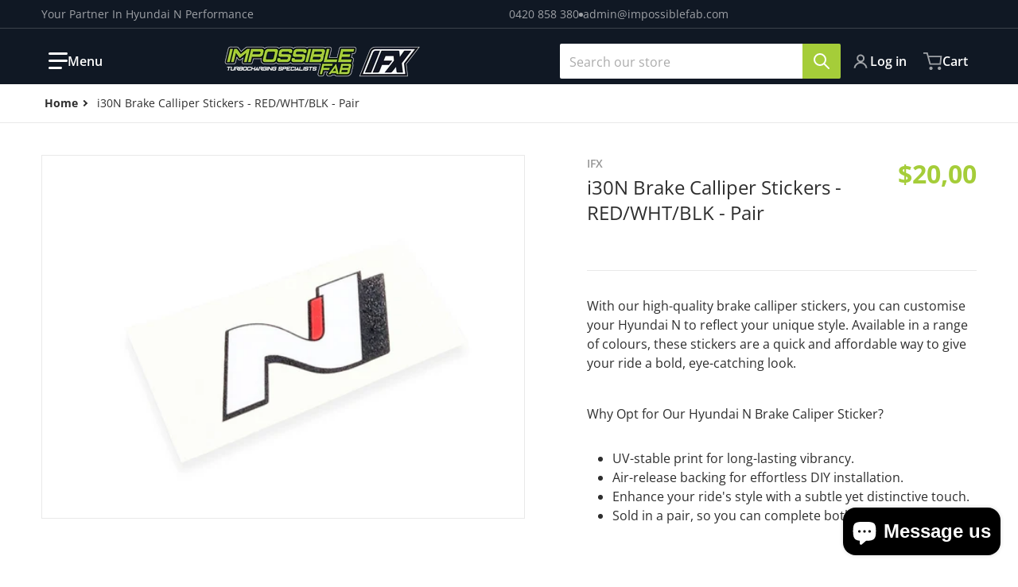

--- FILE ---
content_type: text/javascript
request_url: https://impossiblefab.com/cdn/shop/t/8/assets/scroll-reveal.js?v=49121562019465332271744358964
body_size: -272
content:
const onReveal=async elements=>{let delay=.075;const options={root:null,rootMargin:"0px 0px 150px 0px",threshold:.15},observer=new IntersectionObserver(entries=>{entries.forEach(entry=>{entry.isIntersecting&&(entry.target.classList.add("reveal-ready"),observer.unobserve(entry.target))})},options);elements.forEach(element=>{const childs=element?.querySelectorAll(".reveal-item");if(!childs?.length)return;let timeToDelay=0;childs.forEach((child,i)=>{observer.observe(child),!(window.visualViewport.width<750)&&(timeToDelay>1?delay=.035:timeToDelay>2&&(delay=.015),timeToDelay=i*delay,child.style.animationDelay=`${timeToDelay}s`)})})},updateItemZIndex=elements=>{elements.forEach(element=>{const childs=element.querySelectorAll(".reveal-item");childs.length&&childs.forEach(child=>{child.addEventListener("mouseenter",()=>child.style.zIndex="10",{passive:!0}),child.addEventListener("mouseleave",()=>child.style.removeProperty("z-index"),{passive:!0})})})},initOnReveal=async()=>{const elements=document.querySelectorAll(".reveal-slide-in");elements.length&&(await onReveal(elements),await updateItemZIndex(elements))};document.addEventListener("DOMContentLoaded",()=>{initOnReveal()}),initOnReveal();
//# sourceMappingURL=/cdn/shop/t/8/assets/scroll-reveal.js.map?v=49121562019465332271744358964


--- FILE ---
content_type: text/javascript
request_url: https://impossiblefab.com/cdn/shop/t/8/assets/bought-together.js?v=95687173419718844591744358963
body_size: 156
content:
class BoughtTogether extends HTMLElement{constructor(){super();const mainPrice=this.getMainPrice(),mainForm=this.getMainForm();this.addEventListener("change",this.updateTotal.bind(this)),this.mainPriceMutation=new MutationObserver(()=>{const input=this.querySelector('input[name="items[0][id]"]');this.updateTotal(),this.isMainSoldout()?input.setAttribute("disabled",!0):input.removeAttribute("disabled")}),mainPrice&&this.mainPriceMutation.observe(mainPrice.closest('[data-updatable="true"]'),{childList:!0,subtree:!0}),mainForm?.addEventListener?.("change",()=>{const variantId=mainForm.querySelector('input[name="id"]').value;this.querySelector('input[name="items[0][id]"]').value=variantId})}collectTotal(){let mainProductPrice=this.isTotalIncludesMainProductPrice()=="true"?parseInt(this.getMainPrice()?.dataset.amount.replace(/\D/g,"")):0,itemsTotal=0;return itemsTotal+=this.isMainSoldout()?0:mainProductPrice,this.querySelectorAll('[type="checkbox"]:checked ~ .item-link .price--final').forEach(el=>{itemsTotal+=this.parsePrice(el.dataset.amount)}),itemsTotal}parsePrice(price){return this.getPriceDecimalSeparator()===","?price=price.replace(/\./g,"").replace(",","."):price=price.replace(/,/g,""),parseFloat(price)}updateTotal(){const decimalsSeparator=this.getPriceDecimalSeparator(),template=this.querySelector('template[data-id="price"]').innerHTML,total=this.collectTotal().toString();var int,dec;if([int,dec]=this.getSamplePrice().split(decimalsSeparator),this.isLanguageNumberFormatting()){const totalsWithFormat=new Intl.NumberFormat(this.getLocalization(),{style:"currency",currency:this.getCurrencyCode()}).format(total/100);if(template.includes("<sup")){const totalWithCurrencySymbol=totalsWithFormat.replace(this.getCurrencyCode(),"");this.querySelector(".summary .price--final").outerHTML=template.replaceAll(int,totalWithCurrencySymbol.slice(0,totalWithCurrencySymbol.length-dec.length)).replaceAll(dec,totalWithCurrencySymbol.slice(-dec.length)).replaceAll(".","")}else{const totalWithCurrencySymbol=totalsWithFormat.replace(this.getCurrencyCode(),this.getCurrencySymbol());this.querySelector(".summary .price--final").outerHTML=template.replaceAll(this.getCurrencySymbol()+this.getSamplePrice(),totalWithCurrencySymbol.replace(/\s/g,""))}}else this.querySelector(".summary .price--final").outerHTML=template.replaceAll(int,total.slice(0,total.length-dec.length)).replaceAll(dec,total.slice(-dec.length))}getMainPrice(){return document.querySelector(".product-section .price--final")}getMainForm(){return document.querySelector(".product-section product-form")}isMainSoldout(){return!!this.getMainPrice().closest(".price--sold-out")}getLocalization(){return`${window.Shopify.locale}-${window.Shopify.country}`}getCurrencyCode(){return window.Shopify.currency.active}getCurrencySymbol(){return this.getMainPrice()?.dataset.currency}isTotalIncludesMainProductPrice(){return this.querySelector(".summary")?.dataset.includesMainProductPrice}getSamplePrice(){return this.querySelector('template[data-id="price"]')?.dataset.priceSample}isLanguageNumberFormatting(){return JSON.parse(this.querySelector('template[data-id="price"]')?.dataset.numberFormatting)}getPriceDecimalSeparator(){return this.getSamplePrice().indexOf(",")!==-1?",":"."}}customElements.define("bought-together",BoughtTogether);
//# sourceMappingURL=/cdn/shop/t/8/assets/bought-together.js.map?v=95687173419718844591744358963


--- FILE ---
content_type: text/javascript
request_url: https://impossiblefab.com/cdn/shop/t/8/assets/slider.js?v=35837302281888039021744358964
body_size: 1224
content:
if(!customElements.get("slider-component")){class SliderComponent extends HTMLElement{#play;constructor(){super(),this.slider=this.querySelector("ul"),this.slider&&(this.pageCount=this.querySelector(".slider-counter--current"),this.pageTotal=this.querySelector(".slider-counter--total"),this.prevButton=this.querySelector('button[name="previous"]'),this.nextButton=this.querySelector('button[name="next"]'),this.pagination=this.querySelector(".slider-pagination"),this.lastPaginationUpdate=0,this.resizeObserver=new ResizeObserver(entries=>{this.initPages(),this.stop(),this.play()}),Shopify?.designMode&&(document.addEventListener("shopify:block:select",event=>{this.slider.contains(event.target)&&(this.stop(),window.requestAnimationFrame(()=>{this.slider.scrollTo({left:event.target.offsetLeft})}))}),document.addEventListener("shopify:block:deselect",event=>{this.slider.contains(event.target)&&(this.stop(),this.play())})))}collectSlides(){const slides=this.querySelectorAll(this.dataset?.sliderItem||"li");this.sliderItems=Array.from(slides).filter(item=>item.offsetParent),this.originalItems=Array.from(this.querySelectorAll(this.dataset?.sliderItem||"li")),this.dataset?.loop==="true"&&this.originalItems.length>1&&(this.dataset?.multipleItems==="false"?this.cloneItems():this.dataset?.multipleItems==="true"&&this.cloneMultipleItemsForInfinityScroll())}connectedCallback(){this.collectSlides(),this.resizeObserver.observe(this.slider),this.slider.addEventListener("scroll",this.update.bind(this)),this.prevButton?.addEventListener("click",this.onButtonClick.bind(this)),this.nextButton?.addEventListener("click",this.onButtonClick.bind(this))}cloneItems(){this.slider.querySelectorAll("[data-item-cloned]").forEach(clonedItem=>{clonedItem.remove()});const numClones=Math.min(this.originalItems.length,2),firstClones=this.originalItems[0].cloneNode(!0),lastClones=this.originalItems[this.originalItems.length-1].cloneNode(!0);firstClones.setAttribute("data-item-cloned",!0),lastClones.setAttribute("data-item-cloned",!0),this.slider.appendChild(firstClones),this.slider.insertBefore(lastClones,this.slider.firstChild),this.slider.scrollLeft=lastClones.offsetWidth,this.sliderItems=this.querySelectorAll(this.dataset?.sliderItem||"li")}cloneMultipleItemsForInfinityScroll(){this.slider.querySelectorAll("[data-multipleitem-cloned]").forEach(clonedItem=>{clonedItem.remove()});const numClones=Math.min(this.originalItems.length,parseFloat(this.dataset?.slidesPerView)),firstItemsCloned=this.originalItems.slice(0,numClones).map(item=>{const cloned=item.cloneNode(!0);return cloned.setAttribute("data-multipleitem-cloned",!0),cloned}),lastItemsCloned=this.originalItems.slice(-numClones).map(item=>{const cloned=item.cloneNode(!0);return cloned.setAttribute("data-multipleitem-cloned",!0),cloned});firstItemsCloned.forEach(clone=>this.slider.appendChild(clone)),lastItemsCloned.reverse().forEach(clone=>this.slider.insertBefore(clone,this.slider.firstChild)),this.sliderItems=this.querySelectorAll(this.dataset?.sliderItem||"li")}initPages(){this.sliderItems.length&&(this.dataset.loop=="true"?this.totalPages=this.sliderItems.length:(this.slidesPerPage=Math.round(this.slider.clientWidth/this.sliderItems[0].clientWidth),this.totalPages=this.slidesPerPage>this.sliderItems.length?1:this.sliderItems.length-this.slidesPerPage+1),this.update())}updateInfinitySlider(){const scrollPosition=this.slider.scrollLeft,itemWidth=this.sliderItems[0]?.clientWidth;scrollPosition<=0?(this.slider.classList.add("scroll--behavior"),this.slider.scrollLeft=this.slider.scrollWidth-2*this.slider.offsetWidth,this.slider.classList.remove("scroll--behavior")):Math.ceil(scrollPosition)>=this.slider.scrollWidth-this.slider.clientWidth&&(this.slider.classList.add("scroll--behavior"),this.slider.scrollLeft=this.slider.offsetWidth,this.slider.classList.remove("scroll--behavior")),this.currentPage=Math.round(this.slider.scrollLeft/itemWidth)%this.originalItems.length+1;const currentSliderIndex=Math.round(this.slider.scrollLeft/this.sliderItems[0].clientWidth)+1;this.activateCurrentInfinitySlide(currentSliderIndex)}activateCurrentInfinitySlide(sliderNumber){const currentSlide="slide-active",sliders=this.sliderItems;let slider;sliders.forEach(slider2=>{slider2.classList.remove(currentSlide)}),slider=sliders[sliderNumber-1],slider?.classList.add(currentSlide)}updateNonInfinitySlider(){this.width=this.slider.classList.contains("products")?this.getSliderDirection()*this.slider?.clientWidth:this.getSliderDirection()*this.sliderItems[0]?.clientWidth,this.slider?.dataset?.slideshowBtnType=="scrollbar"&&(this.width=this.getSliderDirection()*this.sliderItems[0]?.clientWidth),this.currentPage=Math.round(this.slider.scrollLeft/this.width)+1,this.currentPage===1?this.prevButton?.setAttribute("disabled",!0):this.prevButton?.removeAttribute("disabled");let sliderScrollLeft=this.width>0?this.slider.scrollLeft+this.width:Math.abs(this.slider.scrollLeft+this.width);this.currentPage===this.totalPages||sliderScrollLeft===this.slider.scrollWidth?this.nextButton?.setAttribute("disabled",!0):this.nextButton?.removeAttribute("disabled"),window.pauseAllMedia?.()}update(){this.dataset.loop=="false"?this.updateNonInfinitySlider():this.updateInfinitySlider(),this.pagination!==null?this.updatePagination():this.activatePage(this.currentPage),!(!this.pageCount||!this.pageTotal)&&(this.pageCount.textContent=this.currentPage,this.pageTotal.textContent=this.totalPages)}onButtonClick(event){const button=event.currentTarget,width=this.sliderItems[0]?.clientWidth;let direction=this.getSliderDirection();button.name==="next"?direction=direction*1:direction=direction*-1,event.preventDefault(),this.slider.scrollTo({left:this.slider.scrollLeft+direction*width,behavior:this.dataset.loop==="true"?"auto":"smooth"}),this.stop(),this.play()}updatePagination(){const slider=this.slider,pages=this.pagination.children;if(Date.now()-this.lastPaginationUpdate>100){let index=0;for(let page of pages)index>=this.totalPages?page.setAttribute("hidden",!0):page.removeAttribute("hidden"),index++;this.activatePage(this.currentPage),this.lastPaginationUpdate=Date.now()}}activatePage(pageNumber){if(this.dataset.loop=="false"){const currentSlide="slide-active",sliders=this.slider.children;let slider;[...sliders].forEach(slider2=>slider2.classList.remove(currentSlide)),slider=sliders[pageNumber-1],slider?.classList.add(currentSlide)}const pages=this.pagination&&this.pagination.children;if(!pages)return;const activePage="page-active";let page,pageLeft,pageTop;[...pages].forEach(page2=>page2.classList.remove(activePage)),page=pages[pageNumber-1],page&&(page.classList.add(activePage),pageLeft=page.offsetLeft-this.pagination.scrollLeft,(pageLeft>this.pagination.clientWidth-page.clientWidth||pageLeft<0)&&this.pagination.scrollTo({left:page.offsetLeft}),pageTop=page.offsetTop-this.pagination.scrollTop,(pageTop>this.pagination.clientHeight-page.clientHeight||pageTop<0)&&this.pagination.scrollTo({top:page.offsetTop}))}activateSlide(slideIndex){const slide=this.sliderItems[slideIndex];slide&&this.slider.scrollTo({left:slide.offsetLeft})}play(){const wait=parseFloat(this.dataset.autoplay);!wait||isNaN(wait)||this.sliderItems.length<=1||(this.#play=setInterval(()=>{const slideScrollPosition=this.slider.scrollLeft+this.sliderItems[0].clientWidth,isLastPage=this.dataset.loop=="false"?this.currentPage===this.totalPages:!1;this.dataset.loop=="false"&&isLastPage?this.stop():this.slider.scrollTo({left:isLastPage?0:slideScrollPosition})},wait*1e3))}stop(){clearInterval(this.#play)}getSliderDirection(){return document.dir==="rtl"?-1:1}disconnectedCallback(){this.slider&&(this.prevButton&&this.prevButton.removeEventListener("click",this.onButtonClick.bind(this)),this.nextButton&&this.nextButton.removeEventListener("click",this.onButtonClick.bind(this)),this.slider.removeEventListener("scroll",this.update.bind(this)),this.resizeObserver.unobserve(this.slider))}}customElements.define("slider-component",SliderComponent)}
//# sourceMappingURL=/cdn/shop/t/8/assets/slider.js.map?v=35837302281888039021744358964
